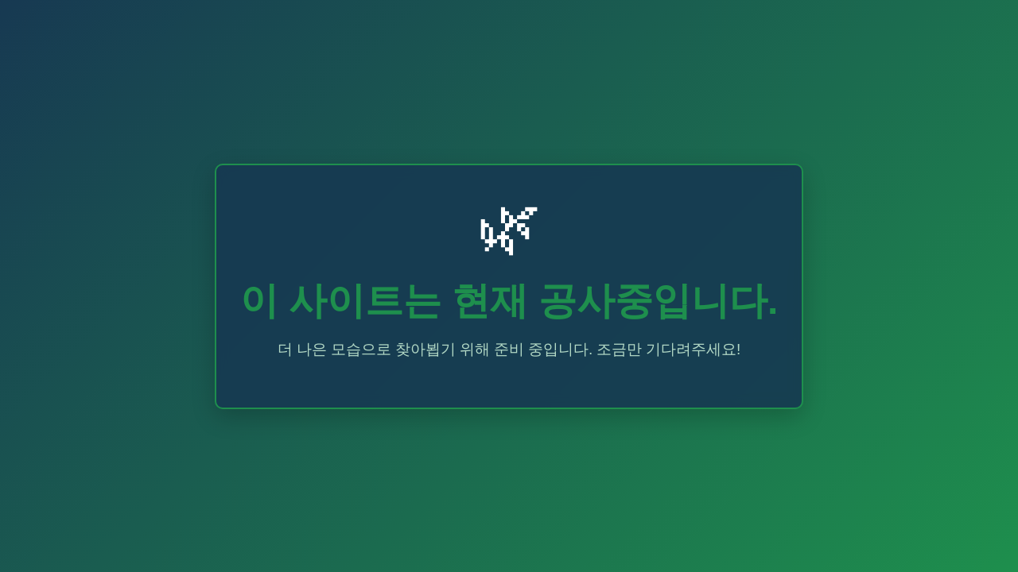

--- FILE ---
content_type: text/html; charset=UTF-8
request_url: http://cafe.kgbr.co.kr/
body_size: 2180
content:
<!DOCTYPE html>
<html lang="ko">
<head>
    <meta charset="UTF-8">
    <meta name="viewport" content="width=device-width, initial-scale=1.0">
    <meta name="description" content="이 사이트는 현재 공사중입니다. 곧 돌아옵니다!">
    <title>공사중</title>
    <style>
        body {
            margin: 0;
            font-family: 'Arial', sans-serif;
            display: flex;
            justify-content: center;
            align-items: center;
            height: 100vh;
            background: linear-gradient(135deg, #173952, #1E8F4D);
            color: #ffffff;
            overflow: hidden;
            text-align: center;
        }
        .container {
            max-width: 800px;
            padding: 30px;
            box-shadow: 0 10px 30px rgba(0, 0, 0, 0.2);
            background: rgba(23, 57, 82, 0.9);
            border-radius: 10px;
            border: 2px solid #1E8F4D;
            backdrop-filter: blur(8px);
            animation: fadeIn 1.5s ease-in-out;
        }
        h1 {
            font-size: 3rem;
            margin: 0 0 20px;
            line-height: 1.2;
            color: #1E8F4D;
        }
        p {
            font-size: 1.2rem;
            margin: 0 0 30px;
            color: #B3D9C6;
        }
        .flower {
            font-size: 5rem;
            margin-bottom: 20px;
            animation: pulse 2s infinite;
        }
        @keyframes fadeIn {
            from {
                opacity: 0;
                transform: scale(0.9);
            }
            to {
                opacity: 1;
                transform: scale(1);
            }
        }
        @keyframes pulse {
            0%, 100% {
                transform: scale(1);
            }
            50% {
                transform: scale(1.1);
            }
        }
    </style>
</head>
<body>
    <div class="container">
        <div class="flower">🌿</div>
        <h1>이 사이트는 현재 공사중입니다.</h1>
        <p>더 나은 모습으로 찾아뵙기 위해 준비 중입니다. 조금만 기다려주세요!</p>
    </div>
</body>
</html>
